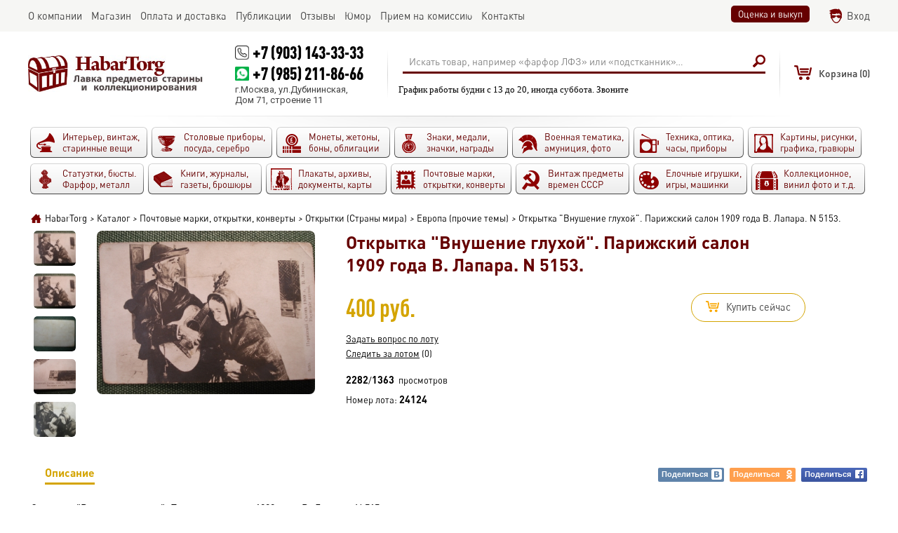

--- FILE ---
content_type: text/html; charset=utf-8
request_url: https://habartorg.ru/catalog/24124/
body_size: 7067
content:
<!DOCTYPE html>
<html>

<head>

  <meta http-equiv="Content-Type" content="text/html; charset=UTF-8">

  <title>Купить Открытка "Внушение глухой". Парижский салон 1909 года В. Лапара. N 5153. в интернет-аукционе HabarTorg. Открытка "Внушение глухой". Парижский салон 1909 года В. Лапара. N 5153.: цены, фото, описание</title>
  <meta name="keywords" content="" />
  <meta name="description" content="Купить Открытка "Внушение глухой". Парижский салон 1909 года В. Лапара. N 5153. на сайте HabarTorg. Цена: 400 руб. Открытка "Внушение глухой". Парижский салон 1909 года В. Лапара. N 5153. - продажа ценных и редких лотов" />
  <meta name="viewport" content="width=device-width" />
  <meta property="og:url" content="https://habartorg.ru/catalog/24124/" />
  <meta property="og:title" content="HabarTorg - Открытка "Внушение глухой". Парижский салон 1909 года В. Лапара. N 5153." />
  <meta property="og:description" content="Открытка &quot;Внушение глухой&quot;. Парижский салон 1909 года В. Лапара. N 5153. ..." />
  <meta property="og:image" content="https://habartorg.ru/files/coins/24124/orig_otkrytka_vnushenie_gluhoy_parijskiy_salon_1909_goda_v_lapara_n_5153.jpg" />
<!-- mobile ya browser -->
<!-- <meta name="viewport" content="target-densitydpi=device-dpi, width=device-width, initial-scale=0.5, minimum-scale=0.5, maximum-scale=0.5, minimal-ui, ya-title=fade, ya-dock=fade" /> -->
<!-- Google youtube auth -->
  <link rel="shortcut icon" href="/favicon.ico" type="image/x-icon">
  <link rel="stylesheet" href="/css/system.css?t=1735621755" type="text/css" media="screen" />
  <script language="javascript" type="text/javascript" src="/js/system.js?t=1707983992"></script>
  <script language="javascript" type="text/javascript" src="/js/tools/editor/editor.js"></script>
  <script src="/js/socket.io/socket.io.js"></script>
  <link href='https://fonts.googleapis.com/css?family=Roboto:400,400italic,700,700italic,900,900italic&subset=latin,cyrillic' rel='stylesheet' type='text/css'>
</head>

<body>
      <script>
        var checker = new Checker();
        var basket = new Basket();
        var system = new System();
        var site = new Site();
        var socket = new Socket();
      </script>
<div id="global_popup"></div>
<div id="global_overlay" onclick="site.overlayClick();"></div>
<header>
  <div class="top">
     <div class="scroll">
       <main>
        <ul>
          <li><div id="obj_2"  class="main_menu">
      <a href='/about/' rel="nofollow"><nobr>О компании</nobr></a>
      <a href='/catalog/?auction=2' class="active"><nobr>Магазин</nobr></a>
      <a href='/delivery_and_pay/'><nobr>Оплата и доставка</nobr></a>
      <a href='/publications/' rel="nofollow"><nobr>Публикации</nobr></a>
      <a href='/reviews/'><nobr>Отзывы</nobr></a>
      <a href='/humor/'><nobr>Юмор</nobr></a>
      <a href='/commission/'><nobr>Прием на комиссию</nobr></a>
      <a href='/contacts/' rel="nofollow"><nobr>Контакты</nobr></a>
</div>

</li>
          <li><div class="right_links buttons">
  <a data-ajax="1" class="button" href="/evaluation_and_purchase/" rel="nofollow">Оценка и выкуп</a>

</div>
<div  id="group_100" class="authplace">
<div id="obj_1886"  class="widget_auth">
<div class="login">
    <a href="/login/" onclick="sndReq('authform_authdraw', 'do=auth_form'); return false;" rel="nofollow">Вход</a>
</div></div>


  </div>

</li>
        </ul>
      </main>
    </div>
  </div>
    <div class="middle">
      <div class="fixedline">
        <main>
          <div class="logo">
  <a href="/" title="HabarTorg"><img src="/images/logo_ru.png" border="0" alt="HabarTorg"></a>
</div>
          <div  id="group_15" class="contacts">
<div id="obj_2042"  class="text">
<p class="phone"><a href="callto:+7 (903) 143-33-33">+7 (903) 143-33-33</a></p>
<p class="phone whatsapp"><a href="https://wa.me/+79852118666" target="_blank">+7 (985) 211-86-66</a></p>
<p>г.Москва, ул.Дубининская,<br />
Дом 71, строение 11</p>
</div>


  </div>


          <div  id="group_6" class="searchplace">
<div id="obj_1898"  class="search">
<form action="/actions.php" method="post" onsubmit="if (this.query.value.trim() == 'Искать товар, например «фарфор ЛФЗ» или «подстканник»…') { this.query.value = ''; this.query.placeholder = 'Искать товар, например «фарфор ЛФЗ» или «подстканник»…'; } site.pstForm(this, 1); return false;">
  <input type="hidden" name="mode" value="search_action">
  <input type="hidden" name="do" value="search">
  <input type="hidden" name="obj" value="1898">
  <input type="hidden" name="category" value="0">
  <table>
    <tr>
      <td>
        <div class="queryline">
          <input type="text" name="query" value="Искать товар, например «фарфор ЛФЗ» или «подстканник»…" onfocus="if (this.value == 'Искать товар, например «фарфор ЛФЗ» или «подстканник»…') {this.value='';}" onblur="if (this.value == '') { this.value='Искать товар, например «фарфор ЛФЗ» или «подстканник»…'; } ">
                  </div>
      </td>
      <td>
        <input type="submit" class="hidden">
        <span onclick="$(this).parents('form:first').submit();" class="sbutton"></span>
      </td>
    </tr>
  </table>
</form>
<script>site.renderSelect();</script></div>

<div id="obj_2086"  class="text">
<p>График работы будни с 13 до 20, иногда суббота. Звоните</p>
</div>


  </div>


          <div  id="group_99" class="shortbasketplace">
<div id="obj_1894"  class="shortbasket">
<div class="basket">
<div class="emptyshort"><span>Корзина </span>(0)</div></div>
</div>


  </div>


          <div  id="group_16" class="authenticate">
<div id="obj_2052"  class="authavatar">
</div>


  </div>


        </main>
      </div>
    </div>
    <div class="bottom">
      <div class="scroll"><main><div  id="group_7">
<div id="obj_2046"  class="top_categories">
<div class="categories">
<ul>
<li>
        <a class="oldthings" href="/catalog/oldthings/">
          <span>
            <font>Интерьер, винтаж, старинные вещи                          </font>
                      </span>
        </a>
      </li><li>
        <a class="posuda" href="/catalog/posuda/">
          <span>
            <font>Столовые приборы, посуда, серебро                          </font>
                      </span>
        </a>
      </li><li>
        <a class="coins" href="/catalog/coins/">
          <span>
            <font>Монеты, жетоны, боны, облигации                          </font>
                      </span>
        </a>
      </li><li>
        <a class="medals" href="/catalog/medals/">
          <span>
            <font>Знаки, медали, значки, награды                          </font>
                      </span>
        </a>
      </li><li>
        <a class="military" href="/catalog/military/">
          <span>
            <font>Военная тематика, амуниция, фото                          </font>
                      </span>
        </a>
      </li><li>
        <a class="techniks" href="/catalog/techniks/">
          <span>
            <font>Техника, оптика, часы, приборы                          </font>
                      </span>
        </a>
      </li><li>
        <a class="paintings" href="/catalog/paintings/">
          <span>
            <font>Картины, рисунки, графика, гравюры                          </font>
                      </span>
        </a>
      </li><li>
        <a class="art" href="/catalog/art/">
          <span>
            <font>Статуэтки, бюсты. Фарфор, металл                          </font>
                      </span>
        </a>
      </li><li>
        <a class="books" href="/catalog/books/">
          <span>
            <font>Книги, журналы, газеты, брошюры                          </font>
                      </span>
        </a>
      </li><li>
        <a class="docs" href="/catalog/docs/">
          <span>
            <font>Плакаты, архивы, документы, карты                          </font>
                      </span>
        </a>
      </li><li>
        <a class="poste" href="/catalog/poste/">
          <span>
            <font>Почтовые марки, открытки, конверты                          </font>
                      </span>
        </a>
      </li><li>
        <a class="ussr" href="/catalog/ussr/">
          <span>
            <font>Винтаж предметы времен СССР                          </font>
                      </span>
        </a>
      </li><li>
        <a class="author" href="/catalog/author/">
          <span>
            <font>Елочные игрушки, игры, машинки                          </font>
                      </span>
        </a>
      </li><li>
        <a class="raznoye" href="/catalog/raznoye/">
          <span>
            <font>Коллекционное, винил фото и т.д.                          </font>
                      </span>
        </a>
      </li></ul>
</div>
</div>


  </div>

</main></div>
    </div>
</header>

<center>
  <main>
    <div class="indent">
      
      <div id="navline"><div class="navline"><span itemscope itemtype="http://data-vocabulary.org/Breadcrumb"><a href="/" itemprop="url"><span itemprop="title">HabarTorg</span></a></span><i>></i><span itemscope itemtype="http://data-vocabulary.org/Breadcrumb"><a href="/catalog/" itemprop="url"><span itemprop="title">Каталог</span></a></span><i>></i><span itemscope itemtype="http://data-vocabulary.org/Breadcrumb"><a href="/catalog/poste/" itemprop="url"><span itemprop="title">Почтовые марки, открытки, конверты</span></a></span><i>></i><span itemscope itemtype="http://data-vocabulary.org/Breadcrumb"><a href="/catalog/poste/otkrytka_inosrt/" itemprop="url"><span itemprop="title">Открытки (Страны мира)</span></a></span><i>></i><span itemscope itemtype="http://data-vocabulary.org/Breadcrumb"><a href="/catalog/poste/otkrytka_inosrt/different/" itemprop="url"><span itemprop="title">Европа (прочие темы)</span></a></span><i>></i>Открытка "Внушение глухой". Парижский салон 1909 года В. Лапара. N 5153.</div></div>
    </div>
  </main>
  <content>
    <main>
      <div class="indent">
        <section class="main" role="main">
          <div  id="group_1">
<div id="obj_1885"  class="coins">
<div class="detail">
      <div class="overflow">
    <div class="left">
      <div class="table">
        <div class="cell">
            <div class="gallery">      <ul>
    
        <li class="image active">
          <div class="gal"><a data-id="0"  onclick="site.galleryClick('1885', '24124', $(this).data('id'), 'gallery'); event.stopPropagation(); return false;" rel='image24124' href='/files/coins/24124/otkrytka_vnushenie_gluhoy_parijskiy_salon_1909_goda_v_lapara_n_5153.jpg' title='Открытка "Внушение глухой". Парижский салон 1909 года В. Лапара. N 5153.'><img src="/files/coins/24124/icon_otkrytka_vnushenie_gluhoy_parijskiy_salon_1909_goda_v_lapara_n_5153.jpg" alt="Открытка &quot;Внушение глухой&quot;. Парижский салон 1909 года В. Лапара. N 5153." title="Открытка &quot;Внушение глухой&quot;. Парижский салон 1909 года В. Лапара. N 5153."></a></div>
          </li>    
      <li class="image">
        <div class="gal"><a data-id="1"  onclick="site.galleryClick('1885', '24124', $(this).data('id'), 'gallery'); event.stopPropagation(); return false;" rel='image24124' href='/files/coins/24124/gallery/otkrytka_vnushenie_gluhoy_parijskiy_salon_1909_goda_v_lapara_n_5153_otkrytka.jpg' title='Открытка "Внушение глухой". Парижский салон 1909 года В. Лапара. N 5153.'><img src="/files/coins/24124/gallery/gallery_otkrytka_vnushenie_gluhoy_parijskiy_salon_1909_goda_v_lapara_n_5153_otkrytka.jpg" alt="Открытка &quot;Внушение глухой&quot;. Парижский салон 1909 года В. Лапара. N 5153." title="Открытка &quot;Внушение глухой&quot;. Парижский салон 1909 года В. Лапара. N 5153."></a></div>
      </li>  
      <li class="image">
        <div class="gal"><a data-id="2"  onclick="site.galleryClick('1885', '24124', $(this).data('id'), 'gallery'); event.stopPropagation(); return false;" rel='image24124' href='/files/coins/24124/gallery/otkrytka_vnushenie_gluhoy_parijskiy_salon_1909_goda_v_lapara_n_5153_starinnaya.jpg' title='Открытка "Внушение глухой". Парижский салон 1909 года В. Лапара. N 5153.'><img src="/files/coins/24124/gallery/gallery_otkrytka_vnushenie_gluhoy_parijskiy_salon_1909_goda_v_lapara_n_5153_starinnaya.jpg" alt="Открытка &quot;Внушение глухой&quot;. Парижский салон 1909 года В. Лапара. N 5153." title="Открытка &quot;Внушение глухой&quot;. Парижский салон 1909 года В. Лапара. N 5153."></a></div>
      </li>  
      <li class="image">
        <div class="gal"><a data-id="3"  onclick="site.galleryClick('1885', '24124', $(this).data('id'), 'gallery'); event.stopPropagation(); return false;" rel='image24124' href='/files/coins/24124/gallery/otkrytka_vnushenie_gluhoy_parijskiy_salon_1909_goda_v_lapara_n_5153_pochtovaya.jpg' title='Открытка "Внушение глухой". Парижский салон 1909 года В. Лапара. N 5153.'><img src="/files/coins/24124/gallery/gallery_otkrytka_vnushenie_gluhoy_parijskiy_salon_1909_goda_v_lapara_n_5153_pochtovaya.jpg" alt="Открытка &quot;Внушение глухой&quot;. Парижский салон 1909 года В. Лапара. N 5153." title="Открытка &quot;Внушение глухой&quot;. Парижский салон 1909 года В. Лапара. N 5153."></a></div>
      </li>      </ul>
</div><div data-rel="1885_24124" class="main_image">  <a data-open="0" onclick="site.setImageList(['https://habartorg.ru/files/coins/24124/big_otkrytka_vnushenie_gluhoy_parijskiy_salon_1909_goda_v_lapara_n_5153.jpg', 'https://habartorg.ru/files/coins/24124/gallery/otkrytka_vnushenie_gluhoy_parijskiy_salon_1909_goda_v_lapara_n_5153_otkrytka.jpg', 'https://habartorg.ru/files/coins/24124/gallery/otkrytka_vnushenie_gluhoy_parijskiy_salon_1909_goda_v_lapara_n_5153_starinnaya.jpg', 'https://habartorg.ru/files/coins/24124/gallery/otkrytka_vnushenie_gluhoy_parijskiy_salon_1909_goda_v_lapara_n_5153_pochtovaya.jpg', 'https://habartorg.ru/files/coins/24124/gallery/otkrytka_vnushenie_gluhoy_parijskiy_salon_1909_goda_v_lapara_n_5153_kartochka.jpg'], $(this).data('open')); return false;" rel='image24124' href='/files/coins/24124/big_otkrytka_vnushenie_gluhoy_parijskiy_salon_1909_goda_v_lapara_n_5153.jpg' title='Открытка &quot;Внушение глухой&quot;. Парижский салон 1909 года В. Лапара. N 5153.'><img src="/files/coins/24124/detail_otkrytka_vnushenie_gluhoy_parijskiy_salon_1909_goda_v_lapara_n_5153.jpg" alt="Открытка &quot;Внушение глухой&quot;. Парижский салон 1909 года В. Лапара. N 5153." title="Открытка &quot;Внушение глухой&quot;. Парижский салон 1909 года В. Лапара. N 5153."></a></div>          <div class="gallery inline">      <ul>
  
      <li class="image">
        <div class="gal"><a data-id="4"  onclick="site.galleryClick('1885', '24124', $(this).data('id'), 'gallery'); event.stopPropagation(); return false;" rel='image24124' href='/files/coins/24124/gallery/otkrytka_vnushenie_gluhoy_parijskiy_salon_1909_goda_v_lapara_n_5153_kartochka.jpg' title='Открытка "Внушение глухой". Парижский салон 1909 года В. Лапара. N 5153.'><img src="/files/coins/24124/gallery/gallery_otkrytka_vnushenie_gluhoy_parijskiy_salon_1909_goda_v_lapara_n_5153_kartochka.jpg" alt="Открытка &quot;Внушение глухой&quot;. Парижский салон 1909 года В. Лапара. N 5153." title="Открытка &quot;Внушение глухой&quot;. Парижский салон 1909 года В. Лапара. N 5153."></a></div>
      </li>      </ul>
</div>     <script>
       var load_images = [];
       
       site.galleryImages = [
'/files/coins/24124/big_otkrytka_vnushenie_gluhoy_parijskiy_salon_1909_goda_v_lapara_n_5153.jpg', '/files/coins/24124/gallery/gallery_big_otkrytka_vnushenie_gluhoy_parijskiy_salon_1909_goda_v_lapara_n_5153_otkrytka.jpg', '/files/coins/24124/gallery/gallery_big_otkrytka_vnushenie_gluhoy_parijskiy_salon_1909_goda_v_lapara_n_5153_starinnaya.jpg', '/files/coins/24124/gallery/gallery_big_otkrytka_vnushenie_gluhoy_parijskiy_salon_1909_goda_v_lapara_n_5153_pochtovaya.jpg', '/files/coins/24124/gallery/gallery_big_otkrytka_vnushenie_gluhoy_parijskiy_salon_1909_goda_v_lapara_n_5153_kartochka.jpg',        ];
       
       $(window).load(function () {
         for (i = 0; i < site.galleryImages.length; i++) 
         {
     			 load_images[i] = new Image();
     			 load_images[i].src = site.galleryImages[i];
  			 }
			 });
     </script>
        </div>
      </div>
    </div>
    <div class="right">
      <H1>Открытка "Внушение глухой". Парижский салон 1909 года В. Лапара. N 5153.</H1>        <div class="top table">
          <div class="cost cell">
                <div class="price">
400 руб.      </div>
          </div>
                    <div class="cell">
                 <div class="buy_it_now">
<a href="javascript:" onclick="basket.Add(1885, 24124);">     <span class="icon"></span><span class="word">
Купить сейчас     </span>
</a>    </div>
          </div>
                  </div>
      <div class="bottom">
        <div class="leftside">
          <div class="ask"><a href="/actions.php?mode=writemessage&user=3109">Задать вопрос по лоту</a></div>
        <div class="tracking" id="tracking188524124"><a href="javascript:" onClick="sndReq('myfavoriteobjects_control', 'do=add&catalog=1885&object=24124&label=1');">Следить за лотом</a> (0)</div>
                      <div class="objectviews" title="Считаются просмотры только авторизированных пользователей, просмотры владельца лота не учитываются">
    <b title="Всего просмотров">2282</b>/<b title="Уникальных просмотров">1363</b> &nbsp;просмотров  </div>
          <span class="number">
            Номер лота: <font>24124</font>
          </span>
        </div>
      </div>
    </div>
    </div>
    <div class="info">
  <ul  class="head">
    <li class="active"><a href="javascript:" onclick="sndReq('draw_page', 'back=/catalog/24124/');">Описание<span></span></a></li>
        <li class="empty"></li>
        <li class="soc"><a title="Вконтакте" class="sharevk" href="https://vkontakte.ru/share.php?url=https%3A%2F%2Fhabartorg.ru%2Fcatalog%2F24124%2F" onclick="window.open(this.href, 'Поделиться', 'width=600,height=400'); return false;">Поделиться<span></span></a></li>
    <li class="soc"><a title="Одноклассники" class="shareod" href="https://www.odnoklassniki.ru/dk?st.cmd=addShare&st.s=1&st._surl=https%3A%2F%2Fhabartorg.ru%2Fcatalog%2F24124%2F" onclick="window.open(this.href, 'Поделиться', 'width=600,height=400'); return false;">Поделиться<span></span></a></li>
    <li class="soc"><a title="Facebook" class="sharefb" href="https://www.facebook.com/sharer/sharer.php?u=https%3A%2F%2Fhabartorg.ru%2Fcatalog%2F24124%2F" onclick="window.open(this.href, 'Поделиться', 'width=600,height=400'); return false;">Поделиться<span></span></a></li>
  </ul>
  <div class="infoplace" id="ajaxplace">
    <div class="base">
          <p>Открытка &quot;Внушение глухой&quot;. Парижский салон 1909 года В. Лапара. N 5153.</p>
              </div>
  </div>
</div>    		<div class="top-text"><p><span style="font-size:15.6px"><strong>Обладатели предметов старины, расхламляйтесь!</strong></span></p>

<p><span style="font-size:15.6px"><strong>В Европе уже старина почти никому не интересна, В России - пока востребована.</strong></span></p>

<p>&nbsp;</p>

<p><big><strong>Пишите на&nbsp;</strong></big><big><strong>Whatsupp +7 985 211-86-66 или почту habartorg@mail.ru</strong></big></p>

<p><big><strong>Советы и консультации - бесплатно )))</strong></big></p>

<p><big><strong>С уважением, Андрей</strong></big></p>

<p>&nbsp;</p>

<p><big><strong>P.S. Очень интересны различные коллекции - монеты, значки, игрушки, фарфор, стекло, металл, военная тема.</strong></big></p>

<p><big><strong>А также - старые квартиры, где много разного до 1950-х годов. Посмотрим, посоветуем. Может, что-то и выкупим.</strong></big></p>

<p>&nbsp;</p>

<hr />
<pre>
<strong>Также интересно (выкуп, прием на комиссию):
<strong>- Фарфоровые фигурки времен СССР, бюсты и статуэтки в металле
- Интересные документы до 1950-х, &quot;ксивы&quot;, пропуска, удостоверения
- Старинные перочинные ножи, фуражки до 1950-х годов, опасные бритвы
<strong>- Значки, монеты (кроме современной иностранщины), настольные медали
<strong>- Награды (царизм, Рейх, иностранные), старая военная амуниция
<strong>- Предметы из янтаря, серебряные приборы, серебро в любом виде
<strong>- Книги в отличном состоянии до 1950 года и Царского периода
<strong>- Бинокли, мононуляры, подзорные трубы, старинные очки и прочая оптика
<strong>- Модельки машинок из СССР в металле, оловянные и пластиковые солдатики, игрушки
<strong>- Елочные игрушки - ватные и в стекле на прищепках, Деды Морозы и Снегурочки
- Открытки времен Российской Империи, рекламные вкладыши, различные документы
<strong>- Монеты - золото, серебро, платина, палладий, а также разные монеты в &quot;пруфе&quot;
<strong>- Виниловые пластинки, проигрыватели винила, ламповые телевизоры, приемники и радиолы
<strong>- Разные предметы по космической теме, темам охоты, спорта, Великой Отечественной Войны
<strong>- Старинные фотографии, телефоны, приборы, инструменты, предметы быта, журналы до 1945 года</strong></strong></strong></strong></strong></strong></strong></strong></strong></strong></strong></strong></strong></pre>

<p><strong><strong><strong><strong><strong><strong><strong><strong><strong><strong><strong><strong><strong>Телефон +7 985 211-86-66, +7 903 143-33-33, WhatsUpp +7 985 211-86-66&nbsp; &nbsp; Почта: habartorg@mail.ru&nbsp; &nbsp; &nbsp;</strong></strong></strong></strong></strong></strong></strong></strong></strong></strong></strong></strong></strong></p>

<p><em><strong><strong><strong><strong><strong><strong><strong><strong><strong><strong><strong><strong><strong>Территориально: м.Тульская, около Даниловского монастыря&nbsp; -&nbsp; &nbsp;будни, вторая половина дня</strong></strong></strong></strong></strong></strong></strong></strong></strong></strong></strong></strong></strong></em></p>

<p><em><strong><strong><strong><strong><strong><strong><strong><strong><strong><strong><strong><strong><strong>Либо приезд к Вам на дом, по приглашению. Если ничего и не куплю, хотя бы что-то посоветую.</strong></strong></strong></strong></strong></strong></strong></strong></strong></strong></strong></strong></strong></em></p>
</div>
      <div class="keys">
открытка, старинная, почтовая, карточка, филокартия, postcard,    </div>
    </div></div>

<div id="obj_2008"  class="vkwidget">
	<div class="vkwidget empty_vk_block"></div>
	<script>
		$(function() {
			draw_vkwidget(2008);
		});
	</script>
</div>


  </div>


        </section>
      </div>
    </main>
  </content>
</center>
<footer>
  <main>
    <i></i>
    <div class="dublicate_menu">

        <a href="/">Главная</a>  
        <span></span>
        <a rel="nofollow" href="/about/">О компании</a>  
        <span></span>
        <a href="/catalog/">Каталог</a>  
        <span></span>
        <a href="/delivery_and_pay/">Оплата и доставка</a>  
        <span></span>
        <a rel="nofollow" href="/publications/">Публикации</a>  
        <span></span>
        <a href="/reviews/">Отзывы</a>  
        <span></span>
        <a href="/humor/">Юмор</a>  
        <span></span>
        <a href="/evaluation_and_purchase/">Оценка и выкуп</a>  
        <span></span>
        <a href="/commission/">Прием на комиссию</a>  
        <span></span>
        <a href="/user_agreement/">Пользовательское соглашение</a>  
        <span></span>
        <a rel="nofollow" href="/contacts/">Контакты</a>  
</div>
    <i></i>
    <section>
      <div class="left_block">
        <counters>
</counters>
        <div class="socials">
  <div class="list">
    <a class="vk" title="Habartorg ВКонтакте" target="_blank" href="https://vk.com/habartorg"></a><a class="fb" title="Habartorg Facebook" target="_blank" href="https://www.facebook.com/groups/habartorg.ru/"></a><a class="inst" title="Habartorg Instagram" target="_blank" href="https://www.instagram.com/habartorg/"></a>
  </div>
</div>
      </div>
      <copyright>
  <p>Все права защищены</p>
  <p><a href="">HabarTorg 2026</a></p>
</copyright>
      <div class="right_block">
        <div class="grandit">
  <a href="http://grandit.com.ua/" target="_blank"><img src="/images/grandit.png"></a>
</div>
      </div>
    </section>
  </main>
</footer>


<!-- Yandex.Metrika counter -->
<script type="text/javascript">
    (function (d, w, c) {
        (w[c] = w[c] || []).push(function() {
            try {
                w.yaCounter38059560 = new Ya.Metrika({
                    id:38059560,
                    clickmap:true,
                    trackLinks:true,
                    accurateTrackBounce:true,
                    webvisor:true,
                    trackHash:true
                });
            } catch(e) { }
        });

        var n = d.getElementsByTagName("script")[0],
            s = d.createElement("script"),
            f = function () { n.parentNode.insertBefore(s, n); };
        s.type = "text/javascript";
        s.async = true;
        s.src = "https://mc.yandex.ru/metrika/watch.js";

        if (w.opera == "[object Opera]") {
            d.addEventListener("DOMContentLoaded", f, false);
        } else { f(); }
    })(document, window, "yandex_metrika_callbacks");
</script>
<noscript><div><img src="https://mc.yandex.ru/watch/38059560" style="position:absolute; left:-9999px;" alt="" /></div></noscript>
<!-- /Yandex.Metrika counter -->

  <script>
    site.LoadPage('ru');
  </script>

</body>

</html>